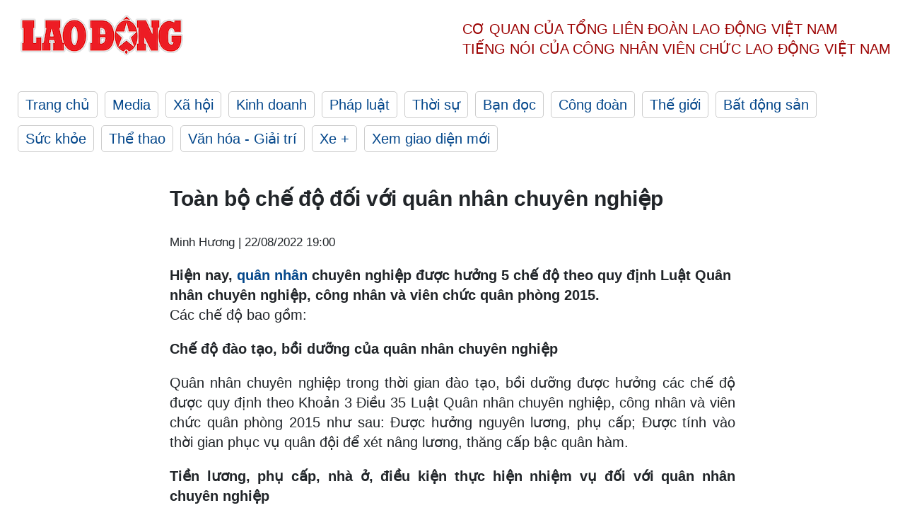

--- FILE ---
content_type: text/html; charset=utf-8,gbk
request_url: https://laodong.vn/ban-doc/toan-bo-che-do-doi-voi-quan-nhan-chuyen-nghiep-1083565.ldo
body_size: 87
content:
<html><body><script>document.cookie="D1N=9bb9bd89d527246de055253c9b18bae8"+"; expires=Fri, 31 Dec 2099 23:59:59 GMT; path=/";window.location.reload(true);</script></body></html>

--- FILE ---
content_type: text/html; charset=utf-8
request_url: https://laodong.vn/ban-doc/toan-bo-che-do-doi-voi-quan-nhan-chuyen-nghiep-1083565.ldo
body_size: 6954
content:
<!DOCTYPE html><html lang="vi"><head><meta charset="utf-8"><meta http-equiv="X-UA-Compatible" content="IE=edge"><meta charset="utf-8"><meta http-equiv="Cache-control" content="public"><title>Toàn bộ chế độ đối với quân nhân chuyên nghiệp</title><meta name="description" content="Hiện nay,  quân nhân  chuyên nghiệp được hưởng 5 chế độ theo quy định Luật Quân nhân chuyên nghiệp, công nhân và viên chức quân phòng 2015."><meta name="keywords" content="Quân nhân,Quân nhân chuyên nghiệp,Chế độ với quân nhân chuyên nghiệp,Nâng lương trước thời hạn,Bộ luật Lao động"><meta name="viewport" content="width=device-width, initial-scale=1.0"><meta name="robots" content="noarchive,noodp,index,follow"><meta name="googlebot" content="noarchive,index,follow"><meta property="fb:app_id" content="103473449992006"><meta property="fb:pages" content="152570468273884"><meta property="article:author" content="https://www.facebook.com/laodongonline"><meta property="article:publisher" content="https://www.facebook.com/laodongonline"><meta name="google-site-verification" content="ZR1lajGP1QKoTcMuDtZqa486Jl1XQa6s3QCPbNV4OT8"><link rel="dns-prefetch" href="//media.laodong.vn"><link rel="dns-prefetch" href="//media3.laodong.vn"><link rel="dns-prefetch" href="//media-cdn.laodong.vn"><link rel="dns-prefetch" href="https://media-cdn-v2.laodong.vn/laodong/2.0.0.26"><link rel="apple-touch-icon" sizes="57x57" href="https://media-cdn-v2.laodong.vn/laodong/2.0.0.26/icons/apple-icon-57x57.png"><link rel="apple-touch-icon" sizes="60x60" href="https://media-cdn-v2.laodong.vn/laodong/2.0.0.26/icons/apple-icon-60x60.png"><link rel="apple-touch-icon" sizes="72x72" href="https://media-cdn-v2.laodong.vn/laodong/2.0.0.26/icons/apple-icon-72x72.png"><link rel="apple-touch-icon" sizes="76x76" href="https://media-cdn-v2.laodong.vn/laodong/2.0.0.26/icons/apple-icon-76x76.png"><link rel="apple-touch-icon" sizes="114x114" href="https://media-cdn-v2.laodong.vn/laodong/2.0.0.26/icons/apple-icon-114x114.png"><link rel="apple-touch-icon" sizes="120x120" href="https://media-cdn-v2.laodong.vn/laodong/2.0.0.26/icons/apple-icon-120x120.png"><link rel="apple-touch-icon" sizes="144x144" href="https://media-cdn-v2.laodong.vn/laodong/2.0.0.26/icons/apple-icon-144x144.png"><link rel="apple-touch-icon" sizes="152x152" href="https://media-cdn-v2.laodong.vn/laodong/2.0.0.26/icons/apple-icon-152x152.png"><link rel="apple-touch-icon" sizes="180x180" href="https://media-cdn-v2.laodong.vn/laodong/2.0.0.26/icons/apple-icon-180x180.png"><link rel="icon" type="image/png" sizes="192x192" href="https://media-cdn-v2.laodong.vn/laodong/2.0.0.26/icons/android-icon-192x192.png"><link rel="icon" type="image/png" sizes="32x32" href="https://media-cdn-v2.laodong.vn/laodong/2.0.0.26/icons/favicon-32x32.png"><link rel="icon" type="image/png" sizes="96x96" href="https://media-cdn-v2.laodong.vn/laodong/2.0.0.26/icons/favicon-96x96.png"><link rel="icon" type="image/png" sizes="16x16" href="https://media-cdn-v2.laodong.vn/laodong/2.0.0.26/icons/favicon-16x16.png"><link rel="shortcut icon" href="/favicon.ico" type="image/x-icon"><meta name="msapplication-TileColor" content="#ffffff"><meta name="msapplication-TileImage" content="/ms-icon-144x144.png"><meta name="theme-color" content="#ffffff"><meta property="og:url" content="https://laodong.vn/ban-doc/toan-bo-che-do-doi-voi-quan-nhan-chuyen-nghiep-1083565.ldo"><meta property="og:type" content="article"><meta property="og:title" content="Toàn bộ chế độ đối với quân nhân chuyên nghiệp"><meta property="og:description" content="Hiện nay, quân nhân chuyên nghiệp được hưởng 5 chế độ theo quy định Luật Quân nhân chuyên nghiệp, công nhân và viên chức quân phòng 2015."><meta property="og:image" content="https://media-cdn-v2.laodong.vn/storage/newsportal/2022/8/22/1083565/Quan-Nhan-Chuyen-Ngh.jpeg?w=800&amp;h=420&amp;crop=auto&amp;scale=both"><meta property="og:image:width" content="800"><meta property="og:image:height" content="433"><link rel="canonical" href="https://laodong.vn/ban-doc/toan-bo-che-do-doi-voi-quan-nhan-chuyen-nghiep-1083565.ldo"><link rel="amphtml" href="https://amp.laodong.vn/ban-doc/toan-bo-che-do-doi-voi-quan-nhan-chuyen-nghiep-1083565.ldo"><script type="application/ld+json">[{"@context":"https://schema.org","@type":"BreadcrumbList","itemListElement":[{"@type":"ListItem","position":1,"item":{"@id":"https://laodong.vn/ban-doc","name":"Bạn đọc"}},{"@type":"ListItem","position":2,"item":{"@id":"https://laodong.vn/ban-doc/toan-bo-che-do-doi-voi-quan-nhan-chuyen-nghiep-1083565.ldo","name":"Toàn bộ chế độ đối với quân nhân chuyên nghiệp"}}]},{"@context":"https://schema.org","@type":"NewsArticle","headline":"Toàn bộ chế độ đối với quân nhân chuyên nghiệp","description":"Hiện nay,  quân nhân  chuyên nghiệp được hưởng 5 chế độ theo quy định Luật Quân nhân chuyên nghiệp, công nhân và viên chức quân phòng 2015.","mainEntityOfPage":{"@context":"https://schema.org","@type":"WebPage","@id":"https://laodong.vn/ban-doc/toan-bo-che-do-doi-voi-quan-nhan-chuyen-nghiep-1083565.ldo"},"url":"https://laodong.vn/ban-doc/toan-bo-che-do-doi-voi-quan-nhan-chuyen-nghiep-1083565.ldo","publisher":{"@type":"Organization","name":"Báo Lao Động","logo":{"@context":"https://schema.org","@type":"ImageObject","url":"https://laodong.vn/img/ldo_red.png"}},"image":[{"@context":"https://schema.org","@type":"ImageObject","caption":"Toàn bộ chế độ đối với quân nhân chuyên nghiệp","url":"https://media-cdn-v2.laodong.vn/storage/newsportal/2022/8/22/1083565/Quan-Nhan-Chuyen-Ngh.jpeg"}],"datePublished":"2022-08-22T19:00:00+07:00","dateModified":"2022-08-22T19:00:00+07:00","author":[{"@type":"Person","name":"Minh Hương","url":"https://laodong.vn"}]},{"@context":"https://schema.org","@type":"Organization","name":"Báo Lao Động","url":"https://laodong.vn","logo":"https://media-cdn-v2.laodong.vn/laodong-logo.png"}]</script><meta property="article:published_time" content="2022-08-22T19:00:00+07:00"><meta property="article:section" content="Bạn đọc"><meta property="dable:item_id" content="1083565"><meta property="dable:title" content="Toàn bộ chế độ đối với quân nhân chuyên nghiệp"><meta property="dable:image" content="https://media-cdn-v2.laodong.vn/storage/newsportal/2022/8/22/1083565/Quan-Nhan-Chuyen-Ngh.jpeg?w=800&amp;h=420&amp;crop=auto&amp;scale=both"><meta property="dable:author" content="Minh Hương"><link href="/themes/crawler/all.min.css?v=88exW01bhoIam4r4-4F04Y1U14Q0BavoKXYS7z0gEE8" rel="stylesheet"><body><div class="header"><div class="wrapper"><div class="header-top clearfix"><a class="logo" href="/"> <img src="https://media-cdn-v2.laodong.vn/laodong/2.0.0.26/images/logo/ldo_red.png" alt="BÁO LAO ĐỘNG" class="main-logo" width="250" height="62"> </a><div class="header-content"><span>Cơ quan của Tổng Liên Đoàn</span> <span>Lao Động Việt Nam</span><br> <span>Tiếng nói của Công nhân</span> <span>Viên chức lao động</span> <span>Việt Nam</span></div></div><ul class="main-menu"><li class="item"><a href="/">Trang chủ</a><li class="item"><h3><a href="/media">Media</a></h3><li class="item"><h3><a href="/xa-hoi">Xã hội</a></h3><li class="item"><h3><a href="/kinh-doanh">Kinh doanh</a></h3><li class="item"><h3><a href="/phap-luat">Pháp luật</a></h3><li class="item"><h3><a href="/thoi-su">Thời sự</a></h3><li class="item"><h3><a href="/ban-doc">Bạn đọc</a></h3><li class="item"><h3><a href="/cong-doan">Công đoàn</a></h3><li class="item"><h3><a href="/the-gioi">Thế giới</a></h3><li class="item"><h3><a href="/bat-dong-san">Bất động sản</a></h3><li class="item"><h3><a href="/suc-khoe">Sức khỏe</a></h3><li class="item"><h3><a href="/the-thao">Thể thao</a></h3><li class="item"><h3><a href="/van-hoa-giai-tri">Văn hóa - Giải trí</a></h3><li class="item"><h3><a href="/xe">Xe &#x2B;</a></h3><li class="item"><h3><a href="https://beta.laodong.vn">Xem giao diện mới</a></h3></ul></div></div><div class="main-content"><div class="wrapper chi-tiet-tin"><div><ul class="breadcrumbs"></ul></div><article class="detail"><h1 class="title">Toàn bộ chế độ đối với quân nhân chuyên nghiệp</h1><p><small class="author"> <i class="fa fa-user-o" aria-hidden="true"></i> Minh Hương | <time datetime="8/22/2022 7:00:00 PM">22/08/2022 19:00</time> </small><div class="chapeau">Hiện nay, <a href="https://laodong.vn/tu-van-phap-luat/dieu-kien-nghi-huu-truoc-tuoi-voi-quan-nhan-chuyen-nghiep-cong-tac-30-nam-1074858.ldo" title="quân nhân" target="_self">quân nhân</a> chuyên nghiệp được hưởng 5 chế độ theo quy định Luật Quân nhân chuyên nghiệp, công nhân và viên chức quân phòng 2015.</div><div class="art-content"><p>Các chế độ bao gồm:<p><strong>Chế độ đào tạo, bồi dưỡng của quân nhân chuyên nghiệp</strong><p>Quân nhân chuyên nghiệp trong thời gian đào tạo, bồi dưỡng được hưởng các chế độ được quy định theo Khoản 3 Điều 35 Luật Quân nhân chuyên nghiệp, công nhân và viên chức quân phòng 2015 như sau: Được hưởng nguyên lương, phụ cấp; Được tính vào thời gian phục vụ quân đội để xét nâng lương, thăng cấp bậc quân hàm.<p><strong>Tiền lương, phụ cấp, nhà ở, điều kiện thực hiện nhiệm vụ đối với quân nhân chuyên nghiệp</strong><p>Theo Khoản 2, 3, 4 Điều 36 Luật Quân nhân chuyên nghiệp, công nhân và viên chức quân phòng 2015, quân nhân chuyên nghiệp được hưởng phụ chế độ về tiền lương, phụ cấp, nhà ở, điều kiện thực hiện nhiệm vụ:<p>Phụ cấp thâm niên được tính theo mức lương hiện hưởng và thời gian phục vụ trong lực lượng thường trực của quân đội theo quy định của pháp luật;<p>Phụ cấp, trợ cấp như đối với cán bộ, công chức, viên chức có cùng điều kiện làm việc;<p>Phụ cấp, trợ cấp phù hợp với tính chất hoạt động đặc thù quân sự.<p>Được hưởng chính sách ưu tiên hỗ trợ về nhà ở xã hội; thuê nhà ở công vụ theo quy định của pháp luật.<p>Được hưởng phụ cấp về nhà ở.<p><strong>Nâng lương đối với quân nhân chuyên nghiệp</strong><p>Về việc nâng lương, theo Khoản 1 Điều 37 Luật Quân nhân chuyên nghiệp, công nhân và viên chức quân phòng 2015, quân nhân chuyên nghiệp được nâng lương nếu có đủ tiêu chuẩn về phẩm chất chính trị, đạo đức, năng lực, trình độ chuyên môn kỹ thuật, nghiệp vụ và đủ thời hạn nâng lương cho từng đối tượng.<p>Cụ thể, việc nâng lương mỗi lần chỉ được nâng một bậc; trường hợp lập thành tích đặc biệt xuất sắc trong chiến đấu, phục vụ chiến đấu, học tập và trong thực hiện nhiệm vụ thì được nâng lương trước thời hạn hoặc vượt bậc.<p>Trong thời hạn xét nâng lương nếu vi phạm kỷ luật quân đội và pháp luật thì tùy theo tính chất, mức độ có thể bị kéo dài thời hạn xét nâng lương.<p><strong>Chế độ nghỉ ngơi của quân nhân chuyên nghiệp</strong><p>Theo Khoản 1 Điều 38 Luật Quân nhân chuyên nghiệp, công nhân và viên chức quân phòng 2015, quân nhân chuyên nghiệp được nghỉ ngơi theo quy định Bộ luật Lao động 2019 và theo quy định của Bộ trưởng Bộ Quốc phòng.<p>Trường hợp do yêu cầu nhiệm vụ mà không được bố trí nghỉ hằng năm thì ngoài tiền lương còn được thanh toán thêm một khoản tiền bằng tiền lương cho những ngày không nghỉ.<p>Tuy nhiên, khi có lệnh động viên, trong thời chiến và trong tình trạng khẩn cấp về quốc phòng, Bộ trưởng Bộ Quốc phòng ra lệnh đình chỉ thực hiện chế độ nghỉ ngơi; quân nhân chuyên nghiệp đang nghỉ phải trở về đơn vị.<p><strong>Chế độ chăm sóc sức khỏe quân nhân chuyên nghiệp</strong><p>Chế độ chăm sóc sức khỏe dành  cho quân nhân chuyên nghiệp được quy định cụ thể tại Điều 39 Luật <a href="https://laodong.vn/tu-van-phap-luat/quan-nhan-chuyen-nghiep-huong-che-do-nghi-chuan-bi-huu-nhu-the-nao-1074480.ldo" title="Quân nhân chuyên nghiệp" target="_self">Quân nhân chuyên nghiệp</a>, công nhân và viên chức quân phòng 2015 như sau:<p>Quân nhân chuyên nghiệp phục vụ trong quân đội được chăm sóc sức khỏe; khi bị thương, ốm đau, tai nạn, rủi ro nghề nghiệp ở xa cơ sở quân y hoặc mắc những bệnh mà cơ sở quân y không có khả năng điều trị thì được khám bệnh, chữa bệnh tại các cơ sở y tế khác, được thanh toán viện phí và thực hiện các chế độ khác theo quy định của pháp luật.<p>Bố, mẹ đẻ; bố, mẹ vợ hoặc bố, mẹ chồng; vợ hoặc chồng; người nuôi dưỡng hợp pháp của vợ hoặc chồng; con đẻ, con nuôi hợp pháp dưới 18 tuổi của quân nhân chuyên nghiệp tại ngũ được hưởng chế độ bảo hiểm y tế theo quy định của pháp luật.<p>Thân nhân của công nhân và viên chức quốc phòng phục vụ trong quân đội không có chế độ bảo hiểm y tế thì được hưởng chế độ bảo hiểm y tế theo quy định của Chính phủ.</div><div class="art-authors">Minh Hương</div><div class="article-tags"><div class="lst-tags"><ul><li><a href="/tags/bo-luat-lao-dong-2558.ldo">#Bộ luật Lao động</a><li><a href="/tags/quan-nhan-15709.ldo">#Quân nhân</a><li><a href="/tags/nang-luong-truoc-thoi-han-36632.ldo">#Nâng lương trước thời hạn</a><li><a href="/tags/quan-nhan-chuyen-nghiep-42409.ldo">#Quân nhân chuyên nghiệp</a><li><a href="/tags/luat-quan-nhan-chuyen-nghiep-269354.ldo">#Luật Quân nhân chuyên nghiệp</a></ul></div></div></article><div class="articles-relatived"><div class="vinhet">TIN LIÊN QUAN</div><div class="list-articles"><div class="article-item"><div class="p-left"><a class="link-blk" href="https://laodong.vn/tu-van-phap-luat/lao-dong-sinh-nam-1973-dong-bhxh-hon-20-nam-van-chua-du-dieu-kien-nghi-huu-1083443.ldo" aria-label="LDO"> <img data-src="https://media-cdn-v2.laodong.vn/storage/newsportal/2022/8/22/1083443/Ban-Sao-Nghi-Huu-Tru.jpeg?w=800&amp;h=496&amp;crop=auto&amp;scale=both" class="lazyload" alt="" width="800" height="496"> </a></div><div class="p-right"><a class="link-blk" href="https://laodong.vn/tu-van-phap-luat/lao-dong-sinh-nam-1973-dong-bhxh-hon-20-nam-van-chua-du-dieu-kien-nghi-huu-1083443.ldo"><h2>Lao động sinh năm 1973, đóng BHXH hơn 20 năm vẫn chưa đủ điều kiện nghỉ hưu</h2></a><p><small class="author"> <i class="fa fa-user-o" aria-hidden="true"></i> Minh Hương | <time datetime="8/22/2022 10:40:22 AM">22/08/2022 - 10:40</time> </small><p>Bà Vũ Minh hỏi: Tôi sinh tháng 12.1973, có 21 năm đóng bảo hiểm xã hội 21 năm 5 tháng. Vậy 3 năm nữa, tôi có đủ điều kiện <a href="https://laodong.vn/tu-van-phap-luat/dieu-kien-nghi-huu-o-tuoi-thap-hon-so-voi-quy-dinh-1053468.ldo" title="nghỉ hưu" target="_self">nghỉ hưu</a> không?</div></div><div class="article-item"><div class="p-left"><a class="link-blk" href="https://laodong.vn/video/nhom-vien-chuc-nghi-huu-o-tuoi-cao-hon-can-luu-y-nhung-gi-1082826.ldo" aria-label="LDO"> <img data-src="https://media-cdn-v2.laodong.vn/storage/newsportal/2022/8/19/1082826/Nghi-Huu.jpeg?w=800&amp;h=496&amp;crop=auto&amp;scale=both" class="lazyload" alt="" width="800" height="496"> </a></div><div class="p-right"><a class="link-blk" href="https://laodong.vn/video/nhom-vien-chuc-nghi-huu-o-tuoi-cao-hon-can-luu-y-nhung-gi-1082826.ldo"><h2>Nhóm viên chức nghỉ hưu ở tuổi cao hơn cần lưu ý những gì?</h2></a><p><small class="author"> <i class="fa fa-user-o" aria-hidden="true"></i> Nhóm Pv | <time datetime="8/21/2022 8:00:00 AM">21/08/2022 - 08:00</time> </small><p>Chính phủ vừa ban hành Nghị định 50/2022/NĐ-CP quy định tuổi nghi hưu cao hơn với <a href="https://laodong.vn/cong-doan/luong-cua-vien-chuc-thu-vien-thay-doi-tu-thang-82022-1064520.ldo" title="viên chức" target="_self">viên chức</a> trong đơn vị sự nghiệp công lập có hiệu lực từ ngày 15.8. Vậy đối tượng viên chức nào được nghỉ hưu ở tuổi cao hơn? Khi nghỉ hưu ở tuổi cao hơn, viên chức sẽ làm công việc gì?… Để giải đáp xoay quanh thông tin trên, chúng tôi có buổi trao đổi với bà Vũ Thuỳ Trang - Phó Giám đốc Công ty Luật TNHH YouMe.</div></div><div class="article-item"><div class="p-left"><a class="link-blk" href="https://laodong.vn/tu-van-phap-luat/dieu-kien-giai-quyet-thoi-phuc-vu-tai-ngu-voi-quan-nhan-chua-du-tuoi-huu-1078577.ldo" aria-label="LDO"> <img data-src="https://media-cdn-v2.laodong.vn/storage/newsportal/2022/8/8/1078577/Quan-Nhan-Chuyen-Ngh.jpeg?w=800&amp;h=496&amp;crop=auto&amp;scale=both" class="lazyload" alt="" width="800" height="496"> </a></div><div class="p-right"><a class="link-blk" href="https://laodong.vn/tu-van-phap-luat/dieu-kien-giai-quyet-thoi-phuc-vu-tai-ngu-voi-quan-nhan-chua-du-tuoi-huu-1078577.ldo"><h2>Điều kiện giải quyết thôi phục vụ tại ngũ với quân nhân chưa đủ tuổi hưu</h2></a><p><small class="author"> <i class="fa fa-user-o" aria-hidden="true"></i> Minh Hương | <time datetime="8/8/2022 7:11:34 PM">08/08/2022 - 19:11</time> </small><p><p>Luật sư trả lời thắc mắc của bạn đọc về điều kiện giải quyết thôi phục vụ tại ngũ, thôi việc với <a href="https://laodong.vn/tu-van-phap-luat/dieu-kien-nghi-huu-truoc-tuoi-voi-quan-nhan-chuyen-nghiep-cong-tac-30-nam-1074858.ldo" title="quân nhân" target="_self">quân nhân</a> chuyên nghiệp.<br></div></div><div class="article-item"><div class="p-left"><a class="link-blk" href="https://laodong.vn/video-xa-hoi/thuong-uy-canh-sat-ke-khoanh-khac-lao-ra-dong-lu-cuu-nguoi-o-ha-giang-1351415.ldo" aria-label="LDO"> <img data-src="https://media-cdn-v2.laodong.vn/storage/newsportal/2024/6/10/1351415/Cuu-Nguoi.gif?w=800&amp;h=496&amp;crop=auto&amp;scale=both" class="lazyload" alt="" width="800" height="496"> </a></div><div class="p-right"><a class="link-blk" href="https://laodong.vn/video-xa-hoi/thuong-uy-canh-sat-ke-khoanh-khac-lao-ra-dong-lu-cuu-nguoi-o-ha-giang-1351415.ldo"><h2>Thượng úy cảnh sát kể khoảnh khắc lao ra dòng lũ cứu người ở Hà Giang</h2></a><p><small class="author"> <i class="fa fa-user-o" aria-hidden="true"></i> Tô Thế | <time datetime="6/10/2024 10:27:38 PM">10/06/2024 - 22:27</time> </small><p><p>Kể về thời khắc lao ra dòng lũ cứu người dân, Thượng úy Nguyễn Mạnh Tường - Công an huyện Mèo Vạc (<a href="https://laodong.vn/ban-tin/mua-lon-ao-at-do-xuong-thanh-pho-ha-giang-chim-trong-nuoc-lu-1351105.ldo" target="_self" title="Hà Giang">Hà Giang</a>) cho biết, bản thân cũng không nghĩ ngợi gì nhiều, chỉ cố gắng làm sao tiếp cận, đưa người dân về bờ an toàn.</div></div><div class="article-item"><div class="p-left"><a class="link-blk" href="https://laodong.vn/cong-doan/giu-nguyen-thu-kinh-phi-cong-doan-2-la-hop-tinh-hop-ly-1350912.ldo" aria-label="LDO"> <img data-src="https://media-cdn-v2.laodong.vn/storage/newsportal/2024/6/9/1350912/Tung-5.jpg?w=800&amp;h=496&amp;crop=auto&amp;scale=both" class="lazyload" alt="Nguyên Ủy viên T.Ư Đảng, nguyên Chủ tịch Tổng LĐLĐVN Đặng Ngọc Tùng (người đứng) phát biểu góp ý Dự thảo Luật Công đoàn (sửa đổi) do Ủy ban xã hội của Quốc hội tổ chức tại TPHCM. Ảnh: Nam Dương" width="800" height="496"> </a></div><div class="p-right"><a class="link-blk" href="https://laodong.vn/cong-doan/giu-nguyen-thu-kinh-phi-cong-doan-2-la-hop-tinh-hop-ly-1350912.ldo"><h2>Giữ nguyên thu kinh phí Công đoàn 2% là hợp tình, hợp lý</h2></a><p><small class="author"> <i class="fa fa-user-o" aria-hidden="true"></i> Nam Dương (thực hiện) | <time datetime="6/10/2024 7:11:42 AM">10/06/2024 - 07:11</time> </small><p><p>Đó là ý kiến của <a href="https://laodong.vn/archived/tieu-su-dong-chi-dang-ngoc-tung-chu-tich-tong-ldldvn-khoa-xi-685986.ldo" target="_self" title="ông Đặng Ngọc Tùng">ông Đặng Ngọc Tùng</a> - nguyên Ủy viên Trung ương Đảng, nguyên Chủ tịch Tổng LĐLĐVN trong cuộc trao đổi với phóng viên<br> Báo Lao Động.</div></div><div class="article-item"><div class="p-left"><a class="link-blk" href="https://laodong.vn/ban-doc/nhung-chu-tich-ubnd-quan-huyen-o-ha-noi-thuoc-doi-tuong-kiem-tra-trong-nam-2024-1351394.ldo" aria-label="LDO"> <img data-src="https://media-cdn-v2.laodong.vn/storage/newsportal/2024/6/10/1351394/Ha-Noi.jpeg?w=800&amp;h=496&amp;crop=auto&amp;scale=both" class="lazyload" alt="Trụ sở UBND Thành phố Hà Nội. Ảnh: Hanoi.gov" width="800" height="496"> </a></div><div class="p-right"><a class="link-blk" href="https://laodong.vn/ban-doc/nhung-chu-tich-ubnd-quan-huyen-o-ha-noi-thuoc-doi-tuong-kiem-tra-trong-nam-2024-1351394.ldo"><h2>Những chủ tịch UBND quận, huyện ở Hà Nội thuộc đối tượng kiểm tra trong năm 2024</h2></a><p><small class="author"> <i class="fa fa-user-o" aria-hidden="true"></i> KHÁNH AN | <time datetime="6/10/2024 9:52:44 PM">10/06/2024 - 21:52</time> </small><p><p>UBND TP <a href="https://laodong.vn/thoi-su/ket-qua-lay-phieu-tin-nhiem-chu-tich-va-cac-pho-chu-tich-ubnd-tp-ha-noi-1275811.ldo" target="_blank" title="Hà Nội">Hà Nội</a> vừa ban hành kế hoạch kiểm tra về thực hiện kết luận thanh tra và kiểm tra về phòng, chống tham nhũng năm 2024.</div></div><div class="article-item"><div class="p-left"><a class="link-blk" href="https://laodong.vn/thoi-su/phe-chuan-pho-chu-tich-ubnd-tinh-tay-ninh-voi-ong-nguyen-hong-thanh-1351388.ldo" aria-label="LDO"> <img data-src="https://media-cdn-v2.laodong.vn/storage/newsportal/2024/6/10/1351388/Nguyen-Hong-Thanh-Ta.jpeg?w=800&amp;h=496&amp;crop=auto&amp;scale=both" class="lazyload" alt="Ông Nguyễn Hồng Thanh - tân Phó Chủ tịch UBND tỉnh Tây Ninh. Ảnh: VGP" width="800" height="496"> </a></div><div class="p-right"><a class="link-blk" href="https://laodong.vn/thoi-su/phe-chuan-pho-chu-tich-ubnd-tinh-tay-ninh-voi-ong-nguyen-hong-thanh-1351388.ldo"><h2>Phê chuẩn Phó Chủ tịch UBND tỉnh Tây Ninh với ông Nguyễn Hồng Thanh</h2></a><p><small class="author"> <i class="fa fa-user-o" aria-hidden="true"></i> Ái Vân | <time datetime="6/10/2024 8:39:06 PM">10/06/2024 - 20:39</time> </small><p><p>Ông Nguyễn Hồng Thanh được phê chuẩn kết quả bầu giữ chức vụ Phó Chủ tịch UBND tỉnh <a href="https://laodong.vn/tags/tay-ninh-1660.ldo" target="_blank" title="Tây Ninh ">Tây Ninh </a>nhiệm kỳ 2021-2026.<p></div></div><div class="article-item"><div class="p-left"><a class="link-blk" href="https://laodong.vn/the-thao/bong-chuyen-viet-nam-ngay-106-bong-chuyen-viet-nam-khong-du-giai-chau-a-1351378.ldo" aria-label="LDO"> <img data-src="https://media-cdn-v2.laodong.vn/storage/newsportal/2024/6/10/1351378/U20-Bong-Chuyen.jpg?w=800&amp;h=496&amp;crop=auto&amp;scale=both" class="lazyload" alt="Bóng chuyền Việt Nam không tham dự Đại hội thể thao trong nhà và võ thuật châu Á 2024. Ảnh: VFV" width="800" height="496"> </a></div><div class="p-right"><a class="link-blk" href="https://laodong.vn/the-thao/bong-chuyen-viet-nam-ngay-106-bong-chuyen-viet-nam-khong-du-giai-chau-a-1351378.ldo"><h2>Bóng chuyền Việt Nam ngày 10.6: Bóng chuyền Việt Nam không dự giải châu Á</h2></a><p><small class="author"> <i class="fa fa-user-o" aria-hidden="true"></i> HOÀNG HUÊ | <time datetime="6/10/2024 8:12:38 PM">10/06/2024 - 20:12</time> </small><p><p><a href="https://laodong.vn/lich-thi-dau/lich-thi-dau-cua-tuyen-bong-chuyen-nu-viet-nam-tai-cac-giai-quoc-te-nam-2024-1351059.ldo" target="_blank" title="Bóng chuyền">Bóng chuyền</a> Việt Nam rút lui khỏi giải châu Á, Ngọc Thuân ghi dấu ấn... là những tin tức đáng chú ý trong bản tin bóng chuyền Việt Nam ngày 10.6.</div></div></div></div><section class="tin-lien-quan"><div class="list-articles"><div class="article-item"><div class="p-left"><a href="https://laodong.vn/tu-van-phap-luat/lao-dong-sinh-nam-1973-dong-bhxh-hon-20-nam-van-chua-du-dieu-kien-nghi-huu-1083443.ldo" aria-label="LDO"> <img src="https://media-cdn-v2.laodong.vn/storage/newsportal/2022/8/22/1083443/Ban-Sao-Nghi-Huu-Tru.jpeg?w=525&amp;h=314&amp;crop=auto&amp;scale=both" alt="" width="526" height="314"> </a></div><div class="p-right"><a href="https://laodong.vn/tu-van-phap-luat/lao-dong-sinh-nam-1973-dong-bhxh-hon-20-nam-van-chua-du-dieu-kien-nghi-huu-1083443.ldo"><h2>Lao động sinh năm 1973, đóng BHXH hơn 20 năm vẫn chưa đủ điều kiện nghỉ hưu</h2></a><p><small class="author"> <i class="fa fa-user-o" aria-hidden="true"></i> Minh Hương | <time datetime="8/22/2022 10:40:22 AM">22/08/2022 - 10:40</time> </small><p>Bà Vũ Minh hỏi: Tôi sinh tháng 12.1973, có 21 năm đóng bảo hiểm xã hội 21 năm 5 tháng. Vậy 3 năm nữa, tôi có đủ điều kiện <a href="https://laodong.vn/tu-van-phap-luat/dieu-kien-nghi-huu-o-tuoi-thap-hon-so-voi-quy-dinh-1053468.ldo" title="nghỉ hưu" target="_self">nghỉ hưu</a> không?</div></div><div class="article-item"><div class="p-left"><a href="https://laodong.vn/video/nhom-vien-chuc-nghi-huu-o-tuoi-cao-hon-can-luu-y-nhung-gi-1082826.ldo" aria-label="LDO"> <img src="https://media-cdn-v2.laodong.vn/storage/newsportal/2022/8/19/1082826/Nghi-Huu.jpeg?w=526&amp;h=314&amp;crop=auto&amp;scale=both" alt="" width="526" height="314"> </a></div><div class="p-right"><a href="https://laodong.vn/video/nhom-vien-chuc-nghi-huu-o-tuoi-cao-hon-can-luu-y-nhung-gi-1082826.ldo"><h2>Nhóm viên chức nghỉ hưu ở tuổi cao hơn cần lưu ý những gì?</h2></a><p><small class="author"> <i class="fa fa-user-o" aria-hidden="true"></i> Nhóm Pv | <time datetime="8/21/2022 8:00:00 AM">21/08/2022 - 08:00</time> </small><p>Chính phủ vừa ban hành Nghị định 50/2022/NĐ-CP quy định tuổi nghi hưu cao hơn với <a href="https://laodong.vn/cong-doan/luong-cua-vien-chuc-thu-vien-thay-doi-tu-thang-82022-1064520.ldo" title="viên chức" target="_self">viên chức</a> trong đơn vị sự nghiệp công lập có hiệu lực từ ngày 15.8. Vậy đối tượng viên chức nào được nghỉ hưu ở tuổi cao hơn? Khi nghỉ hưu ở tuổi cao hơn, viên chức sẽ làm công việc gì?… Để giải đáp xoay quanh thông tin trên, chúng tôi có buổi trao đổi với bà Vũ Thuỳ Trang - Phó Giám đốc Công ty Luật TNHH YouMe.</div></div><div class="article-item"><div class="p-left"><a href="https://laodong.vn/tu-van-phap-luat/dieu-kien-giai-quyet-thoi-phuc-vu-tai-ngu-voi-quan-nhan-chua-du-tuoi-huu-1078577.ldo" aria-label="LDO"> <img src="https://media-cdn-v2.laodong.vn/storage/newsportal/2022/8/8/1078577/Quan-Nhan-Chuyen-Ngh.jpeg?w=525&amp;h=314&amp;crop=auto&amp;scale=both" alt="" width="526" height="314"> </a></div><div class="p-right"><a href="https://laodong.vn/tu-van-phap-luat/dieu-kien-giai-quyet-thoi-phuc-vu-tai-ngu-voi-quan-nhan-chua-du-tuoi-huu-1078577.ldo"><h2>Điều kiện giải quyết thôi phục vụ tại ngũ với quân nhân chưa đủ tuổi hưu</h2></a><p><small class="author"> <i class="fa fa-user-o" aria-hidden="true"></i> Minh Hương | <time datetime="8/8/2022 7:11:34 PM">08/08/2022 - 19:11</time> </small><p><p>Luật sư trả lời thắc mắc của bạn đọc về điều kiện giải quyết thôi phục vụ tại ngũ, thôi việc với <a href="https://laodong.vn/tu-van-phap-luat/dieu-kien-nghi-huu-truoc-tuoi-voi-quan-nhan-chuyen-nghiep-cong-tac-30-nam-1074858.ldo" title="quân nhân" target="_self">quân nhân</a> chuyên nghiệp.<br></div></div></div></section></div></div><div class="wrapper"><div class="footer-content"><div class="r-1"><a class="pl link-logo" href="/"> <img src="https://media-cdn-v2.laodong.vn/laodong/2.0.0.26/images/logo/ldo_red.png" alt="BÁO LAO ĐỘNG" width="150" height="40"> </a><div class="pr"><h3 class="cop-name"><span>Cơ Quan Của Tổng Liên Đoàn</span> <span>Lao Động Việt Nam</span></h3><div class="ct tbt">Tổng Biên tập: NGUYỄN NGỌC HIỂN</div></div></div><div class="r-2"><div class="bl bl-1"><h4 class="vn">Liên Hệ:</h4><div class="ct"><p><span>Tòa soạn:</span> <span>(+84 24) 38252441</span> - <span>35330305</span><p><span>Báo điện tử:</span> <span>(+84 24) 38303032</span> - <span>38303034</span><p><span>Đường dây nóng:</span> <span>096 8383388</span><p><span>Bạn đọc:</span> <span>(+84 24) 35335235</span><p><span>Email:</span> <a href="mailto:toasoan@laodong.com.vn">toasoan@laodong.com.vn</a></div></div><div class="bl bl-2"><h4 class="vn">Hỗ Trợ Quảng Cáo</h4><div class="ct"><p><span>Báo in: (+84 24) 39232694</span> - <span>Báo điện tử: (+84 24) 35335237</span><p><span>Địa chỉ: Số 6 Phạm Văn Bạch, phường Cầu Giấy, Thành phố Hà Nội</span></div></div><div class="bl bl-3"><div class="ct"><p><span>Giấy phép số:</span> <span>2013/GP-BTTT</span><p><span>Do Bộ TTTT cấp</span> <span>ngày 30.10.2012</span><p>Xuất bản số Báo Lao Động đầu tiên vào ngày 14.8.1929</div></div></div><div class="dev"><span>Báo điện tử Lao Động được phát triển bởi</span> <span>Lao Động Technologies</span></div></div></div><script src="https://media-cdn-v2.laodong.vn/laodong/2.0.0.26/plugin/lazysizes.min.js" async></script>